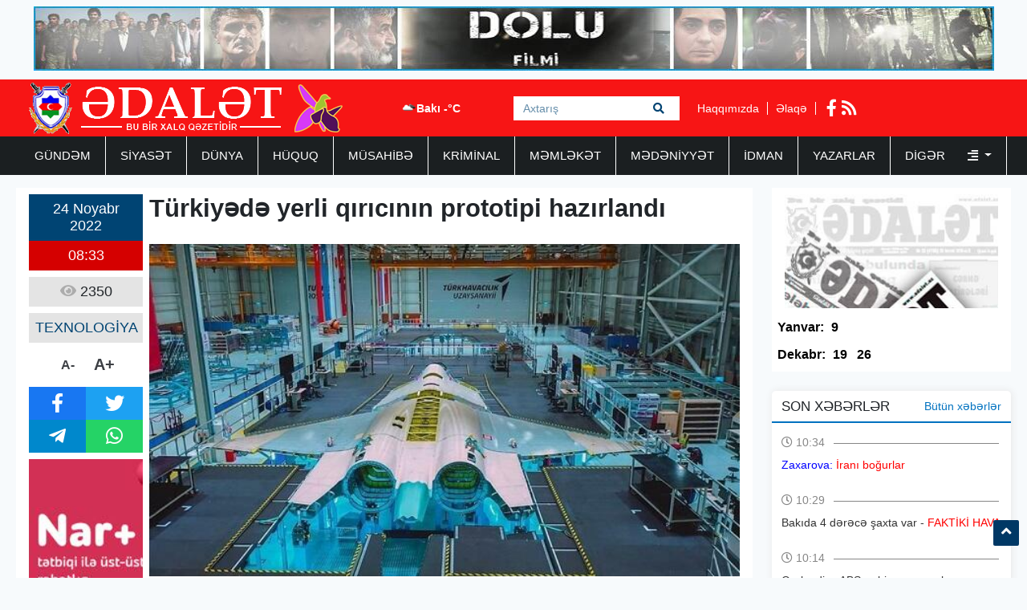

--- FILE ---
content_type: text/html; charset=UTF-8
request_url: https://www.adalet.az/az/posts/detail/turkiyede-yerli-qiricinin-prototipi-hazirlandi-1669264467
body_size: 7528
content:
<!doctype html>
<html lang="az">
<head>
    <!-- Required meta tags -->
    <meta charset="utf-8">
    <meta name="viewport" content="width=device-width, initial-scale=1, shrink-to-fit=no">
    <title>    Türkiyədə yerli qırıcının prototipi hazırlandı
</title>

        <meta name="description" content="T&uuml;rkiyə beşinci nəsil yerli hərbi təyyarənin yaradılması layihəsin" />
    <meta property="og:image" content="https://eu2.contabostorage.com/71933ea89b5a4d0ca528a15679956e5d:adalet/uploads/img/posts/2022/11/24/3jpg-1669264467.jpg" />
    <meta property="og:image:width" content="640" />
    <meta property="og:image:height" content="360" />
    <meta property="og:locale" content="az_AZ" />
    <meta property="og:type" content="article" />
    <meta property="og:title" content="Türkiyədə yerli qırıcının prototipi hazırlandı" />
    <meta property="og:description" content="T&uuml;rkiyə beşinci nəsil yerli hərbi təyyarənin yaradılması layihəsin" />
    <meta property="og:url" content="https://www.adalet.az/az/posts/detail/turkiyede-yerli-qiricinin-prototipi-hazirlandi-1669264467" />
    <meta property="og:site_name" content="worldinfo.az" />
    <meta property="og:updated_time" content="2026-01-12T05:03:09+04:00" />
    <meta property="article:published_time" content="1970-01-01T04:00:00+04:00" />
    <meta property="article:modified_time" content="2022-11-24T04:34:27+04:00" />
    <meta name="twitter:card" content="summary_large_image" />
    <meta name="twitter:title" content="Türkiyədə yerli qırıcının prototipi hazırlandı" />
    <meta name="twitter:description" content="T&uuml;rkiyə beşinci nəsil yerli hərbi təyyarənin yaradılması layihəsin" />
    <meta name="twitter:image" content="https://eu2.contabostorage.com/71933ea89b5a4d0ca528a15679956e5d:adalet/uploads/img/posts/2022/11/24/3jpg-1669264467.jpg" />
    <meta name="twitter:image:width" content="640" />
    <meta name="twitter:image:height" content="360" />
    <link rel="canonical" href="https://www.adalet.az/az/posts/detail/turkiyede-yerli-qiricinin-prototipi-hazirlandi-1669264467" />
    
    <!-- Bootstrap CSS -->
    <link rel="stylesheet" href="https://www.adalet.az/frontend/bootstrap/css/bootstrap.min.css">

    <link rel="stylesheet" href="https://www.adalet.az/frontend/slick/slick.css">
    <link rel="stylesheet" href="https://www.adalet.az/frontend/slick/slick-theme.css">
    <link rel="stylesheet" href="https://www.adalet.az/frontend/css/style.css?v2">
    <link rel="stylesheet" href="https://www.adalet.az/frontend/fontawesome/css/all.min.css">
    <link rel="stylesheet" href="https://www.adalet.az/frontend/calendar-archive/css/ion.calendar.css">
    <link rel="stylesheet" href="https://www.adalet.az/frontend/fancybox/fancybox.css">
        <link rel="stylesheet" href="https://www.adalet.az/frontend/css/details.css?v1">

    <script type="bdad33b126a2c0963b9d34a2-text/javascript">
    window.digitalks=window.digitalks||new function(){var t=this;t._e=[],t._c={},t.config=function(c){var i;t._c=c,t._c.script_id?((i=document.createElement("script")).src="//data.digitalks.az/v1/scripts/"+t._c.script_id+"/track.js?&cb="+Math.random(),i.async=!0,document.head.appendChild(i)):console.error("digitalks: script_id cannot be empty!")};["track","identify"].forEach(function(c){t[c]=function(){t._e.push([c].concat(Array.prototype.slice.call(arguments,0)))}})};
    
    digitalks.config({
        script_id: "90342c9c-4d8a-4279-990f-2901963e399f",
        page_url: location.href,
        referrer: document.referrer
    })
    </script>
    
    </head>
<body>
    <div class="container p-2"><a href="https://www.youtube.com/watch?v=x3mvS2eQRkI" target="_blank"><img src="https://www.adalet.az/frontend/img/top_banner.jpg" width="100%" height="80px"></a></div>
    <header class="container-fluid p-0 header">
        <div class="container p-0">
            <div class="row p-0 m-0" height="70px">
                <div class="col-4 h-left ps-3 pt-1">
                    <a href="https://www.adalet.az/az"><img src="https://www.adalet.az/uploads/img/logo.11317.png" height="64px" alt="adalet.az header logo"></a>
                </div>
                <div class="col-4 h-center p-0">
                    <div class="cw-info">
                        <ul class="valute-list">
                            <li>
                                <img src="https://openweathermap.org/img/w/04d.png" width="19px" height="19px">
                                Bakı -°C
                            </li>
                                                    </ul>
                    </div>
                    <form class="form search-box" action="https://www.adalet.az/az/search" method="get">
                        <input class="form-control rounded-0 search-text" type="text" name="q" placeholder="Axtarış">
                        <button type="submit" class="btn search-btn">
                            <i class="fas fa-search"></i>
                        </button>
                    </form>
                </div>
                <div class="col-4 h-right">
                    <div class="h-pages">
                        <a href="https://www.adalet.az/az/haqqimizda">Haqqımızda</a>
                        <a href="https://www.adalet.az/az/elaqe">Əlaqə</a>
                    </div>
                    <div class="h-socials">
                                                <a target="_blank" href="https://www.facebook.com/adalet.az/"><i class="fab fa-facebook-f"></i></a>                                                                                                <a href="https://www.adalet.az/az/feed"><i class="fas fa-rss"></i></a>
                    </div>
                </div>
            </div>
        </div>
    </header>
    <div class="container-fluid navbar-back">
        <div class="container menu p-0">
            <nav class="navbar navbar-expand navbar-custom py-0">
                <ul class="navbar-nav py-0">
                                                                                                    <li class="nav-item">
                                <a class="nav-link " href="https://www.adalet.az/az/category/gundem">GÜNDƏM </a>
                            </li>
                                                                                                                            <li class="nav-item">
                                <a class="nav-link " href="https://www.adalet.az/az/category/siyaset">SİYASƏT </a>
                            </li>
                                                                                                                            <li class="nav-item">
                                <a class="nav-link " href="https://www.adalet.az/az/category/dunya">DÜNYA </a>
                            </li>
                                                                                                                            <li class="nav-item">
                                <a class="nav-link " href="https://www.adalet.az/az/category/huquq">HÜQUQ </a>
                            </li>
                                                                                                                            <li class="nav-item">
                                <a class="nav-link " href="https://www.adalet.az/az/category/musahibe">MÜSAHİBƏ </a>
                            </li>
                                                                                                                            <li class="nav-item">
                                <a class="nav-link " href="https://www.adalet.az/az/category/kriminal">KRİMİNAL </a>
                            </li>
                                                                                                                            <li class="nav-item">
                                <a class="nav-link " href="https://www.adalet.az/az/category/memleket">MƏMLƏKƏT </a>
                            </li>
                                                                                                                            <li class="nav-item">
                                <a class="nav-link " href="https://www.adalet.az/az/category/medeniyyet">MƏDƏNİYYƏT </a>
                            </li>
                                                                                                                            <li class="nav-item">
                                <a class="nav-link " href="https://www.adalet.az/az/category/idman">İDMAN </a>
                            </li>
                                                                                                                            <li class="nav-item">
                                <a class="nav-link " href="https://www.adalet.az/az/category/yazarlar">YAZARLAR </a>
                            </li>
                                                                                                <li class="nav-item dropdown">
                                <a class="nav-link dropdown-toggle border-0" href="#" id="navbarDropdown" role="button" data-bs-toggle="dropdown" aria-expanded="false">
                                    Digər <i class="ms-4 fas fa-align-right"></i>
                                </a>
                                <ul class="dropdown-menu" aria-labelledby="navbarDropdown">
                                                                            <li class="nav-item">
                                            <a class="nav-link" href="https://www.adalet.az/az/category/hadise">HADİSƏ </a>
                                        </li>
                                                                            <li class="nav-item">
                                            <a class="nav-link" href="https://www.adalet.az/az/category/gunun-letifesi">GÜNÜN LƏTİFƏSİ </a>
                                        </li>
                                                                            <li class="nav-item">
                                            <a class="nav-link" href="https://www.adalet.az/az/category/edebiyyat">ƏDƏBİYYAT </a>
                                        </li>
                                                                            <li class="nav-item">
                                            <a class="nav-link" href="https://www.adalet.az/az/category/layihe">LAYİHƏ </a>
                                        </li>
                                                                            <li class="nav-item">
                                            <a class="nav-link" href="https://www.adalet.az/az/category/sou-biznes">ŞOU-BİZNES </a>
                                        </li>
                                                                            <li class="nav-item">
                                            <a class="nav-link" href="https://www.adalet.az/az/category/moda">MODA </a>
                                        </li>
                                                                            <li class="nav-item">
                                            <a class="nav-link" href="https://www.adalet.az/az/category/avtomabil">AVTOMABİL </a>
                                        </li>
                                                                            <li class="nav-item">
                                            <a class="nav-link" href="https://www.adalet.az/az/category/saglamliq">SAĞLAMLIQ </a>
                                        </li>
                                                                            <li class="nav-item">
                                            <a class="nav-link" href="https://www.adalet.az/az/category/texnologiya">TEXNOLOGİYA </a>
                                        </li>
                                                                            <li class="nav-item">
                                            <a class="nav-link" href="https://www.adalet.az/az/category/maraqli">MARAQLI </a>
                                        </li>
                                                                            <li class="nav-item">
                                            <a class="nav-link" href="https://www.adalet.az/az/category/media">MEDİA </a>
                                        </li>
                                                                            <li class="nav-item">
                                            <a class="nav-link" href="https://www.adalet.az/az/category/test4">ANALİZ </a>
                                        </li>
                                                                            <li class="nav-item">
                                            <a class="nav-link" href="https://www.adalet.az/az/category/iqtisadiyyat">İQTİSADİYYAT </a>
                                        </li>
                                                                            <li class="nav-item">
                                            <a class="nav-link" href="https://www.adalet.az/az/category/elm-ve-tehsil">ELM VƏ TƏHSİL </a>
                                        </li>
                                                                            <li class="nav-item">
                                            <a class="nav-link" href="https://www.adalet.az/az/category/rubrika">RUBRİKA </a>
                                        </li>
                                                                            <li class="nav-item">
                                            <a class="nav-link" href="https://www.adalet.az/az/category/foto-qaleriya">Foto Qaleriya </a>
                                        </li>
                                                                            <li class="nav-item">
                                            <a class="nav-link" href="https://www.adalet.az/az/category/video-qaleriya">Video Qaleriya </a>
                                        </li>
                                                                    </ul>
                            </li>
                                                            </ul>
            </nav>
        </div>
    </div>

    <main class="main p-0 my-3">
    <section class="container p-0">
        <div class="row m-0 p-0">
            <div class="col-9 writer-lists ps-0">
                <div class="row m-0 p-2 bg-white">
                    <div class="row m-0 p-0">
                        <div class="col-2 p-0 ps-2 d-flex flex-column align-items-center">
                            <div class="row m-0 p-0 da-datetime d-flex flex-column w-100">
                                <span class="d-inline-block text-center dad-date p-2">
                                    24 Noyabr 2022
                                </span>
                                <span class="d-inline-block text-center dad-time p-2">
                                    08:33
                                </span>
                            </div>
                            <div class="da-view-count text-center p-2 mt-2 w-100"><i class="fa fa-eye"></i> 2350</div>
                            <div class="da-news-cat-name text-center p-2 mt-2 w-100">TEXNOLOGİYA</div>
                            <div class="da-letter-size p-2 mt-2 d-flex flex-row w-75 justify-content-center align-items-center">
                                <a class="minus" href="javascript:ts('font_size',-1)" title="A- Balacalaşdır">A-</a>
                                <a href="javascript:ts('font_size',1)" title="A+ Böyüt">A+</a>
                            </div>
                            <div class="d-flex flex-column p-0 mt-2 w-100 bg-dark da-social">
                                <div class="row p-0 m-0">
                                    <a target="_popup" class="col-6 p-2 text-white fb" href="#"><i class="fab fa-facebook-f"></i></a>
                                    <a target="_popup" class="col-6 p-2 text-white tw" href="#"><i class="fab fa-twitter"></i></a>
                                </div>
                                <div class="row p-0 m-0">
                                    <a target="_popup" class="col-6 p-2 text-white tg" href="#"><i class="fab fa-telegram-plane"></i></a>
                                    <a target="_popup" class="col-6 p-2 text-white wp" href="#"><i class="fab fa-whatsapp"></i></a>
                                </div>
                            </div>
                            <div class="w-100 p-0 mt-2">
                                <a href="http://www.nar.az" target="_blank"><img src="https://www.adalet.az/frontend/img/post_banner.jpg" class="w-100"></a>
                            </div>
                        </div>
                        <div class="col-10 p-2 pt-0 d-flex flex-column" id="font_size">
                            <h1 class="pb-2 details-title"><p><strong>Türkiyədə yerli qırıcının prototipi hazırlandı</strong></p></h1>
                            <img src="https://eu2.contabostorage.com/71933ea89b5a4d0ca528a15679956e5d:adalet/uploads/img/posts/2022/11/24/3jpg-1669264467.jpg" width="100%" height="420px">
                            <div class="py-2 details-full-text">
                                <p><strong>T&uuml;rkiyə beşinci nəsil yerli hərbi təyyarənin yaradılması layihəsinin icrasını davam etdirir.</strong></p>

<p><strong>Adalet.az</strong> axar.az-a istinadən bildirir ki,&nbsp;təyyarənin prototipinin yaradılması &uuml;zərində iş T&uuml;rk Hava və Kosmik Sanayenin (TUSAŞ) m&uuml;təxəssisləri tərəfindən T&uuml;rkiyə M&uuml;dafiə Sənayesi İdarəsi ilə koordinasiya əsasında aparılır.</p>

<p>Layihənin n&ouml;vbəti mərhələsi &ccedil;ər&ccedil;ivəsində 18 mart 2023-c&uuml; il tarixində anqardan &ccedil;ıxarılması planlaşdırılan prototip təyyarənin g&ouml;vdəsi və qanadlarının quraşdırılmasına başlanılıb.</p>

<p>Yerli hərbi təyyarənin prototipi beynəlxalq standartlara tam uyğun olacaq. Təyyarənin prototipinin yaradılması zamanı 6500-ə yaxın ehtiyat hissəsi və 30 m&uuml;xtəlif alt sistem istifadə olunacaq.</p>

<p>Layihənin sonrakı mərhələləri 2029-cu ilə qədər həyata ke&ccedil;iriləcək.</p>
                            </div>
                        </div>
                                            </div>
                    <div class="row m-0 p-2">
                        <div class="col-12 p-0 ca6-title">
                            <h2 class="ps-3"><i class="fa fa-square"></i> Digər Xəbərlər</h2>
                        </div>
                        <div class="col-12 p-0 ca6l-items" data-nosnippet>
                            <div class="row m-0 p-0">
                                                                <a href="https://www.adalet.az/az/posts/detail/en-cox-sikayet-olunan-internet-provayderler-1767965206" class="col-3 p-1">
    <img src="https://www.adalet.az/uploads/img/posts/2026/01/09/49jpg-1767965206.jpg" height="140px" width="100%">
        <span class="datetime d-block p-1" style="color: #000; font-size: 14px;">
        09 Yanvar 2026 17:26
    </span>
    <h3 class="p-1">Ən çox şikayət olunan internet provayderlər</h3>
</a>                                                                                                <a href="https://www.adalet.az/az/posts/detail/azerbaycan-dunyada-internet-xidmetlerine-gore-necenci-yerdedir-1767703903" class="col-3 p-1">
    <img src="https://www.adalet.az/uploads/img/posts/2026/01/06/24webp-1767703903.webp" height="140px" width="100%">
        <span class="datetime d-block p-1" style="color: #000; font-size: 14px;">
        06 Yanvar 2026 16:51
    </span>
    <h3 class="p-1">Azərbaycan dünyada internet xidmətlərinə görə neçənci yerdədir?</h3>
</a>                                                                                                <a href="https://www.adalet.az/az/posts/detail/bakcell-lotereyasinda-12-ci-avtomobil-uduldu-1766747321" class="col-3 p-1">
    <img src="https://www.adalet.az/uploads/img/posts/2025/12/26/5jpg-1766747321.jpg" height="140px" width="100%">
        <span class="datetime d-block p-1" style="color: #000; font-size: 14px;">
        26 Dekabr 2025 15:06
    </span>
    <h3 class="p-1">Bakcell lotereyasında 12-ci avtomobil uduldu!</h3>
</a>                                                                                                <a href="https://www.adalet.az/az/posts/detail/bakcell-inkluzivlikde-innovativ-heller-tedbirine-destek-oldu-fotolar-1765980236" class="col-3 p-1">
    <img src="https://www.adalet.az/uploads/img/posts/2025/12/17/1jpeg-1765980236.jpeg" height="140px" width="100%">
        <span class="datetime d-block p-1" style="color: #000; font-size: 14px;">
        17 Dekabr 2025 18:03
    </span>
    <h3 class="p-1">“Bakcell” “İnklüzivlikdə İnnovativ Həllər” tədbirinə dəstək oldu - FOTOLAR</h3>
</a>                                 </div><div class="row m-0 p-0">                                                                 <a href="https://www.adalet.az/az/posts/detail/elde-telefonla-gezmeyin-tehlukesi-1765949410" class="col-3 p-1">
    <img src="https://www.adalet.az/uploads/img/posts/2025/12/17/2jpeg-1765949410.jpeg" height="140px" width="100%">
        <span class="datetime d-block p-1" style="color: #000; font-size: 14px;">
        17 Dekabr 2025 09:20
    </span>
    <h3 class="p-1">Əldə telefonla gəzməyin təhlükəsi</h3>
</a>                                                                                                <a href="https://www.adalet.az/az/posts/detail/bakcell-texno-blogerler-ucun-media-tech-telimini-heyata-kecirdi-fotolar-1765884798" class="col-3 p-1">
    <img src="https://www.adalet.az/uploads/img/posts/2025/12/16/1jpg-1765884798.jpg" height="140px" width="100%">
        <span class="datetime d-block p-1" style="color: #000; font-size: 14px;">
        16 Dekabr 2025 15:32
    </span>
    <h3 class="p-1">Bakcell texno-blogerlər üçün “Media Tech” təlimini həyata keçirdi - FOTOLAR</h3>
</a>                                                                                                <a href="https://www.adalet.az/az/posts/detail/whatsappda-yenilik-1765873103" class="col-3 p-1">
    <img src="https://www.adalet.az/uploads/img/posts/2025/12/16/36jpg-1765873103.jpg" height="140px" width="100%">
        <span class="datetime d-block p-1" style="color: #000; font-size: 14px;">
        16 Dekabr 2025 12:18
    </span>
    <h3 class="p-1">“WhatsApp”da yenilik</h3>
</a>                                                                                                <a href="https://www.adalet.az/az/posts/detail/bakcell-lotereyasinda-10-cu-luks-avtomobil-udulub-1765806664" class="col-3 p-1">
    <img src="https://www.adalet.az/uploads/img/posts/2025/12/15/17jpeg-1765806664.jpeg" height="140px" width="100%">
        <span class="datetime d-block p-1" style="color: #000; font-size: 14px;">
        15 Dekabr 2025 17:50
    </span>
    <h3 class="p-1">Bakcell lotereyasında 10-cu lüks avtomobil udulub</h3>
</a>                                                                                            </div>
                        </div>
                    </div>
                </div>
            </div>
            <div class="col-3 pe-0">
                <div class="row m-0 p-0 pdfs p-1">
    <a href="https://www.adalet.az/az/pdf/list">
        <img src="https://www.adalet.az/frontend/img/pdf.jpg" class="p-0" height="150px" width="100%">
    </a>
            <ul class="pdf-list w-100 p-0 py-2">
        <li class="pdfl-item">Yanvar:</li>
                <li class="pdfl-item">
            <a href="https://www.adalet.az/uploads/documents/pdf/adalet 9 yanvar 2026pdf-1767897705.pdf" target="_blank">9</a>
        </li>
            </ul>
                <ul class="pdf-list w-100 p-0 py-2">
        <li class="pdfl-item">Dekabr:</li>
                <li class="pdfl-item">
            <a href="https://www.adalet.az/uploads/documents/pdf/adalet 19 dekabr 2025pdf-1766072622.pdf" target="_blank">19</a>
        </li>
                <li class="pdfl-item">
            <a href="https://www.adalet.az/uploads/documents/pdf/adalet 26 dekabr 2025pdf-1766678923.pdf" target="_blank">26</a>
        </li>
            </ul>
        </div>
<div class="row p-0 m-0 mt-4 news-list">
    <div class="nl-title">
        <h1>SON XƏBƏRLƏR</h1>
        <a href="https://www.adalet.az/az/butun-xeberler">Bütün xəbərlər</a>
    </div>
        <div class="nl-item py-2">
        <a href="https://www.adalet.az/az/posts/detail/zaxarova-irani-bogurlar-1768372641" class="nli-link">
            <span class="d-block w-100 nli-date py-2">
                <i class="far fa-clock"></i> 10:34
            </span>
            <h2 class="d-block w-100 py-1 nli-text">
                <span style="color:#0000ff">Zaxarova:</span> <span style="color:#ff0000">İranı boğurlar</span>
            </h2>
        </a>
    </div>
        <div class="nl-item py-2">
        <a href="https://www.adalet.az/az/posts/detail/bakida-4-derece-saxta-var-faktiki-hava-1768372221" class="nli-link">
            <span class="d-block w-100 nli-date py-2">
                <i class="far fa-clock"></i> 10:29
            </span>
            <h2 class="d-block w-100 py-1 nli-text">
                Bakıda 4 dərəcə şaxta var - <span style="color:#ff0000">FAKTİKİ HAVA</span>
            </h2>
        </a>
    </div>
        <div class="nl-item py-2">
        <a href="https://www.adalet.az/az/posts/detail/qrelandiya-abs-in-bir-parcasi-olmaq-istemir-1768371296" class="nli-link">
            <span class="d-block w-100 nli-date py-2">
                <i class="far fa-clock"></i> 10:14
            </span>
            <h2 class="d-block w-100 py-1 nli-text">
                Qrelandiya ABŞ-ın bir parçası olmaq istəmir
            </h2>
        </a>
    </div>
        <div class="nl-item py-2">
        <a href="https://www.adalet.az/az/posts/detail/sandu-moldova-ruminiya-ile-birlesmelidir-1768371240" class="nli-link">
            <span class="d-block w-100 nli-date py-2">
                <i class="far fa-clock"></i> 10:13
            </span>
            <h2 class="d-block w-100 py-1 nli-text">
                <span style="color:#ff0000">Sandu: </span>"Moldova Rumıniya ilə birləşməlidir"
            </h2>
        </a>
    </div>
        <div class="nl-item py-2">
        <a href="https://www.adalet.az/az/posts/detail/islediyi-obyektden-ogurluq-eden-usta-saxlanildi-1768371148" class="nli-link">
            <span class="d-block w-100 nli-date py-2">
                <i class="far fa-clock"></i> 10:11
            </span>
            <h2 class="d-block w-100 py-1 nli-text">
                İşlədiyi obyektdən oğurluq edən usta saxlanıldı
            </h2>
        </a>
    </div>
        <div class="nl-item py-2">
        <a href="https://www.adalet.az/az/posts/detail/azerbaycan-nefti-bahalasdi-1768370661" class="nli-link">
            <span class="d-block w-100 nli-date py-2">
                <i class="far fa-clock"></i> 10:03
            </span>
            <h2 class="d-block w-100 py-1 nli-text">
                Azərbaycan nefti bahalaşdı
            </h2>
        </a>
    </div>
        <div class="nl-item py-2">
        <a href="https://www.adalet.az/az/posts/detail/yol-polisi-hava-ile-bagli-xeberdarliq-etdi-1768370178" class="nli-link">
            <span class="d-block w-100 nli-date py-2">
                <i class="far fa-clock"></i> 09:55
            </span>
            <h2 class="d-block w-100 py-1 nli-text">
                <span style="color:#0000ff">Yol polisi hava ilə bağlı</span> <span style="color:#ff0000">xəbərdarlıq etdi</span>
            </h2>
        </a>
    </div>
        <div class="nl-item py-2">
        <a href="https://www.adalet.az/az/posts/detail/milli-meclisin-yaz-sessiyasinin-vaxti-aciqlandi-1768370067" class="nli-link">
            <span class="d-block w-100 nli-date py-2">
                <i class="far fa-clock"></i> 09:54
            </span>
            <h2 class="d-block w-100 py-1 nli-text">
                <span style="color:#0000ff">Milli Məclisin yaz sessiyasının vaxtı açıqlandı</span>
            </h2>
        </a>
    </div>
        <div class="nl-item py-2">
        <a href="https://www.adalet.az/az/posts/detail/harda-qaldi-gelmedi-aqil-abbas-yazir-1768293199" class="nli-link">
            <span class="d-block w-100 nli-date py-2">
                <i class="far fa-clock"></i> 09:50
            </span>
            <h2 class="d-block w-100 py-1 nli-text">
                <span style="color:#0000ff">HARDA QALDI, GƏLMƏDİ… - </span><span style="color:#ff0000">AQİL ABBAS yazır</span>
            </h2>
        </a>
    </div>
        <div class="nl-item py-2">
        <a href="https://www.adalet.az/az/posts/detail/ady-hava-seraiti-ile-elaqedar-guclendirilmis-rejimde-fealiyyet-gosterir-1768369608" class="nli-link">
            <span class="d-block w-100 nli-date py-2">
                <i class="far fa-clock"></i> 09:46
            </span>
            <h2 class="d-block w-100 py-1 nli-text">
                ADY hava şəraiti ilə əlaqədar gücləndirilmiş rejimdə fəaliyyət göstərir
            </h2>
        </a>
    </div>
    </div>
<div class="row p-0 m-0 top-list">
    <div class="tl-title">
        <h1>TOP 5</h1>
    </div>
        <div class="col-12 p-0 tl-item">
        <a href="https://www.adalet.az/az/posts/detail/agdam-toyu-remis-video-2021-04-07-181738" class="tli-link p-2">
            <img src="https://www.adalet.az/frontend/img/no_img.jpg" width="100px" height="65px" class="lazy" data-src="https://eu2.contabostorage.com/71933ea89b5a4d0ca528a15679956e5d:adalet/uploads/photos/adalet/2019-11-27-12-24-04rm.jpg"/>
            <h2 class="d-block px-2 tli-text">
                AĞDAM TOYU RƏMİŞ - <span style="color:#ff0033">VİDEO</span>
            </h2>
        </a>
    </div>
        <div class="col-12 p-0 tl-item">
        <a href="https://www.adalet.az/az/posts/detail/repititor-bayrami-nicat-novruzoglu-yazir-174550" class="tli-link p-2">
            <img src="https://www.adalet.az/frontend/img/no_img.jpg" width="100px" height="65px" class="lazy" data-src="https://eu2.contabostorage.com/71933ea89b5a4d0ca528a15679956e5d:adalet/uploads/photos/adalet/2019-09-16-17-35-43NicatNovruzoglu.jpg"/>
            <h2 class="d-block px-2 tli-text">
                Repititor bayramı - <span style="color:#ff0000">Nicat Novruzoğlu yazır</span>
            </h2>
        </a>
    </div>
        <div class="col-12 p-0 tl-item">
        <a href="https://www.adalet.az/az/posts/detail/dovlet-serhed-xidmetinin-reisi-general-polkovnik-elcinnbspquliyeve-2021-08-18-163842" class="tli-link p-2">
            <img src="https://www.adalet.az/frontend/img/no_img.jpg" width="100px" height="65px" class="lazy" data-src="https://eu2.contabostorage.com/71933ea89b5a4d0ca528a15679956e5d:adalet/uploads/img/posts/2023/08/18/71jpg-1692360703.jpg"/>
            <h2 class="d-block px-2 tli-text">
                Dövlət Sərhəd Xidmətinin rəisi general polkovnik Elçin Quliyevə
            </h2>
        </a>
    </div>
        <div class="col-12 p-0 tl-item">
        <a href="https://www.adalet.az/az/posts/detail/naxcivan-camaati-rahat-nefes-ala-biler-aqil-abbas-yazir-1763030250" class="tli-link p-2">
            <img src="https://www.adalet.az/frontend/img/no_img.jpg" width="100px" height="65px" class="lazy" data-src="https://www.adalet.az/uploads/img/posts/2025/11/13/39jpg-1763030250.jpg"/>
            <h2 class="d-block px-2 tli-text">
                <span style="color:#0000ff">NAXÇIVAN CAMAATI RAHAT NƏFƏS ALA BİLƏR -</span>  <span style="color:#ff0000">AQİL ABBAS yazır</span>
            </h2>
        </a>
    </div>
        <div class="col-12 p-0 tl-item">
        <a href="https://www.adalet.az/az/posts/detail/aqil-abbasnbspcidir-duzu-niye-muqeddesdir-2021-09-28-094025" class="tli-link p-2">
            <img src="https://www.adalet.az/frontend/img/no_img.jpg" width="100px" height="65px" class="lazy" data-src="https://eu2.contabostorage.com/71933ea89b5a4d0ca528a15679956e5d:adalet/uploads/img/posts/2021/09/03/D60CE362-0966-436B-8053-D9EC34D80763jpeg-1630659489.jpeg"/>
            <h2 class="d-block px-2 tli-text">
                <span style="color:#0000ff">Aqil ABBAS: </span><span style="color:#ff0033">CIDIR DÜZÜ NİYƏ MÜQƏDDƏSDİR? </span><span style="color:#0000ff">(Mehriban  xanım Əliyevanın ad gününə)</span>
            </h2>
        </a>
    </div>
    </div>
<div class="row p-0 m-0 top-list">
    <div class="tl-title">
        <h1>TƏQVİM / ARXİV</h1>
    </div>
    <div class="w-100 p-2">
        <div id="archive" value="2026-01-14"></div>
    </div>
</div>
            </div>
        </div>
    </section>
</main>

    <section class="container-fluid footer-menu">
        <div class="container">
            <div class="row p-0 m-0">
                <div class="col-4 p-0 fm-logo">
                    <a href="/"><img src="https://www.adalet.az/uploads/img/logo.38601.png" height="64px" alt="adalet.az footer logo"></a>
                </div>
                <div class="col-8 p-0 fm-links">
                                                        <a href="https://www.adalet.az/az/category/gundem" class="fml-item">GÜNDƏM</a>
                                                        <a href="https://www.adalet.az/az/category/siyaset" class="fml-item">SİYASƏT</a>
                                                        <a href="https://www.adalet.az/az/category/dunya" class="fml-item">DÜNYA</a>
                                                        <a href="https://www.adalet.az/az/category/huquq" class="fml-item">HÜQUQ</a>
                                                        <a href="https://www.adalet.az/az/category/musahibe" class="fml-item">MÜSAHİBƏ</a>
                                                        <a href="https://www.adalet.az/az/category/kriminal" class="fml-item">KRİMİNAL</a>
                                                        <a href="https://www.adalet.az/az/category/memleket" class="fml-item">MƏMLƏKƏT</a>
                                                        <a href="https://www.adalet.az/az/category/medeniyyet" class="fml-item">MƏDƏNİYYƏT</a>
                                                        <a href="https://www.adalet.az/az/category/idman" class="fml-item">İDMAN</a>
                                                        <a href="https://www.adalet.az/az/category/yazarlar" class="fml-item">YAZARLAR</a>
                                                        <a href="https://www.adalet.az/az/category/hadise" class="fml-item">HADİSƏ</a>
                                                        <a href="https://www.adalet.az/az/category/gunun-letifesi" class="fml-item">GÜNÜN LƏTİFƏSİ</a>
                                                        <a href="https://www.adalet.az/az/category/edebiyyat" class="fml-item">ƏDƏBİYYAT</a>
                                                        <a href="https://www.adalet.az/az/category/layihe" class="fml-item">LAYİHƏ</a>
                                                        <a href="https://www.adalet.az/az/category/sou-biznes" class="fml-item">ŞOU-BİZNES</a>
                                                        <a href="https://www.adalet.az/az/category/moda" class="fml-item">MODA</a>
                                                        <a href="https://www.adalet.az/az/category/avtomabil" class="fml-item">AVTOMABİL</a>
                                                        <a href="https://www.adalet.az/az/category/saglamliq" class="fml-item">SAĞLAMLIQ</a>
                                                        <a href="https://www.adalet.az/az/category/texnologiya" class="fml-item">TEXNOLOGİYA</a>
                                                        <a href="https://www.adalet.az/az/category/maraqli" class="fml-item">MARAQLI</a>
                                </div>
            </div>
        </div>
    </section>
    <footer class="container-fluid footer-container">
        <div class="container">
            <div class="row py-2">
                <div class="col-4">
                    <div class="f row">
                        <p class="col-12 redactor my-3"> Məlumatdan istifadə etdikdə istinad mütləqdir.</p>
<p class="col-12 copyright my-2">Copyright ©  2025 Media İnformasiya Mərkəzi. All Rights Reserved.</p>
                    </div>
                </div>
                <div class="col-4">
                    <div class="f row">
                        <p class="col-12 contact-mail my-2">Təsisçi: Aqil Abbas<br>Baş Redaktor: İradə Tuncay<br>Site by: azDesign.ws</p>
<p class="col-12 contact-mail my-1"> <a href="/cdn-cgi/l/email-protection" class="__cf_email__" data-cfemail="e584818489809194809f80918ca597848887898097cb9790">[email&#160;protected]</a></p>
<p class="col-12 contact-phone my-1"> (994 12) 538 51 31 <br> (994 12) 539 80 26  </p>
                    </div>
                </div>
                <div class="col-4">
                    <div class="f row h-100">
                        <div class="col-12 footer-socials">
                            <div class="socials">
                                <a class="d-none app-item" href="/"><i class="fa fa-mobile"></i></a>
                                <a class="d-none app-item" href="/"><i class="fab fa-android"></i></a>
                                <a class="d-none app-item me-4" href="/"><i class="fab fa-apple"></i></a>

                                                                <a target="_blank" class="social-item" href="https://www.facebook.com/adalet.az/"><i class="fab fa-facebook-f"></i></a>                                                                                                                                <a class="social-item" href="https://www.adalet.az/az/feed"><i class="fas fa-rss"></i></a>
                            </div>
                        </div>
                    </div>
                </div>
            </div>
        </div>
    </footer>
    <div onclick="if (!window.__cfRLUnblockHandlers) return false; topFunction()" id="scrollTop" class="text-center" style="display: block;" data-cf-modified-bdad33b126a2c0963b9d34a2-=""><i class="fa fa-angle-up"></i></div>

    <script data-cfasync="false" src="/cdn-cgi/scripts/5c5dd728/cloudflare-static/email-decode.min.js"></script><script type="bdad33b126a2c0963b9d34a2-text/javascript" src="https://www.adalet.az/frontend/js/jquery.min.js"></script>
    <script type="bdad33b126a2c0963b9d34a2-text/javascript" src="https://www.adalet.az/frontend/fancybox/fancybox.umd.js"></script>
    <!-- Optional JavaScript -->
    <script type="bdad33b126a2c0963b9d34a2-text/javascript" src="https://www.adalet.az/frontend/bootstrap/js/bootstrap.bundle.min.js"></script>
    <script type="bdad33b126a2c0963b9d34a2-text/javascript" src="https://www.adalet.az/frontend/lazyload/main.js"></script>
    <script type="bdad33b126a2c0963b9d34a2-text/javascript" src="https://www.adalet.az/frontend/slick/slick.js"></script>
    <script type="bdad33b126a2c0963b9d34a2-text/javascript" src="https://www.adalet.az/frontend/js/script.js"></script>
    <script type="bdad33b126a2c0963b9d34a2-text/javascript" src="https://www.adalet.az/frontend/calendar-archive/js/moment.min.js"></script> 
    <script type="bdad33b126a2c0963b9d34a2-text/javascript" src="https://www.adalet.az/frontend/calendar-archive/js/ion.calendar.js"></script>
        <script type="bdad33b126a2c0963b9d34a2-text/javascript" src="https://www.adalet.az/frontend/js/socials-share.js"></script>
    <script type="bdad33b126a2c0963b9d34a2-text/javascript">
        document.addEventListener('DOMContentLoaded', function() {
        const images = document.querySelectorAll('div img');

        images.forEach(img => {
                const originalSrc = img.src;

                const testImg = new Image();

                testImg.onerror = function() {
                    console.warn(`Bulunamadı: ${originalSrc}`);
                    img.src = 'https://www.adalet.az/frontend/img/no_img.jpg'; // fallback resmi
                };

                testImg.src = originalSrc;
            });
        });
    </script>
<script src="/cdn-cgi/scripts/7d0fa10a/cloudflare-static/rocket-loader.min.js" data-cf-settings="bdad33b126a2c0963b9d34a2-|49" defer></script><script defer src="https://static.cloudflareinsights.com/beacon.min.js/vcd15cbe7772f49c399c6a5babf22c1241717689176015" integrity="sha512-ZpsOmlRQV6y907TI0dKBHq9Md29nnaEIPlkf84rnaERnq6zvWvPUqr2ft8M1aS28oN72PdrCzSjY4U6VaAw1EQ==" data-cf-beacon='{"version":"2024.11.0","token":"1b92c17bf25b47709abd0581477ae9d9","r":1,"server_timing":{"name":{"cfCacheStatus":true,"cfEdge":true,"cfExtPri":true,"cfL4":true,"cfOrigin":true,"cfSpeedBrain":true},"location_startswith":null}}' crossorigin="anonymous"></script>
</body>
</html>
